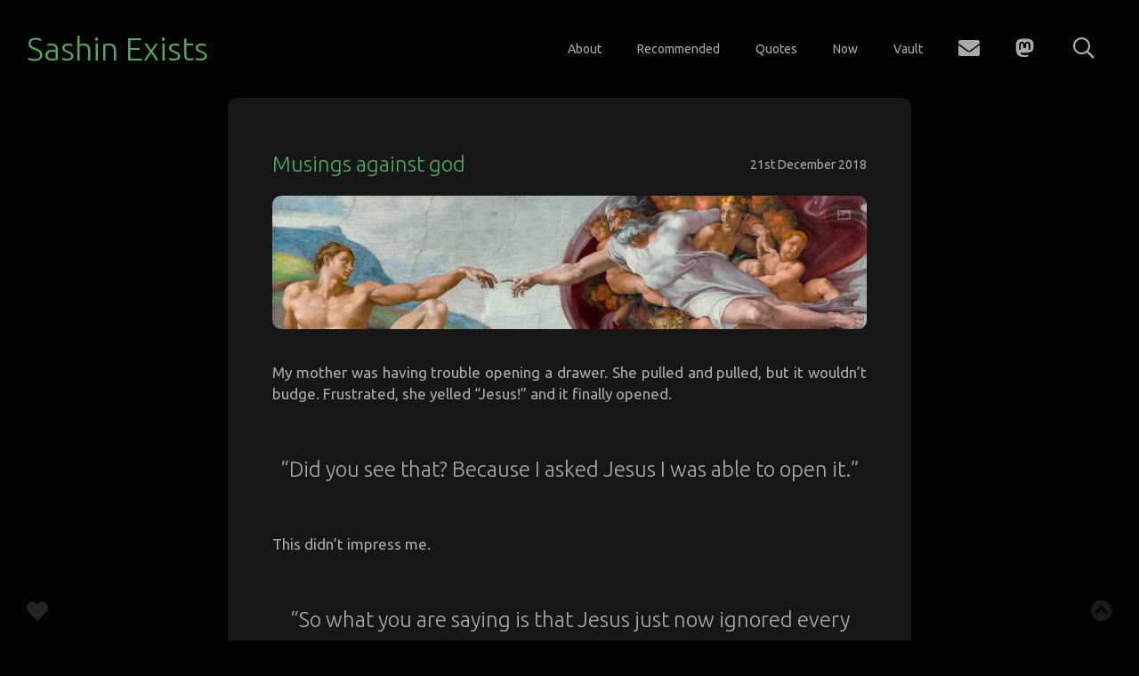

--- FILE ---
content_type: text/html; charset=utf-8
request_url: https://sashinexists.com/article/musings-against-god/
body_size: 13040
content:
<!DOCTYPE html>
<html lang="en">

<head>
    <meta charset="UTF-8">
    <meta name="viewport" content="width=device-width, initial-scale=1.0">
    <meta http-equiv="X-UA-Compatible" content="ie=edge">
    <title>Musings against god</title>
    <script>
    window.keys = {
        production: {
            GhostSearchAPI: '293fa6c3d437a4dc5f24075c41',
            GhostSearchAPI_secondary: 'b62b0f44e5847529355bc1efb1',
            GoogleBooksAPI: 'AIzaSyBnFOxGLue6QpP2yP101sq-yzWcquURuNM'
        },
        development: {
            GhostSearchAPI: '529312ee7ab17f603b4af8e764',
            GhostSearchAPI_secondary: '406111b8dca23e7f1f99744ef4',
            GoogleBooksAPI: 'AIzaSyAaaHTRLnfhQV-XTAzQzJKFD6s2KKUi5NM'
        },
    };

    window.env = window.keys.production;
</script>    <script src="https://kit.fontawesome.com/66d2ee01d0.js" crossorigin="anonymous"></script>
    <script type="text/javascript" src="/assets/js/books.js?v=1516eb5968"></script>
    <link rel="stylesheet" href=/assets/built/style.css?v=1516eb5968 />
    <link rel="icon" href="https://sashinexists.com/content/images/size/w256h256/2018/10/favicon.png" type="image/png">
    <link rel="canonical" href="https://sashinexists.com/article/musings-against-god/">
    <meta name="referrer" content="no-referrer-when-downgrade">
    
    <meta property="og:site_name" content="Sashin Exists">
    <meta property="og:type" content="article">
    <meta property="og:title" content="Musings against god">
    <meta property="og:description" content="My mother was having trouble opening a drawer. She pulled and pulled, but it wouldn’t budge. Frustrated, she yelled “Jesus!” and it finally opened.





“Did you see that? Because I asked Jesus I was able to open it.”



This didn’t impress me.





“So what you are saying is">
    <meta property="og:url" content="https://sashinexists.com/article/musings-against-god/">
    <meta property="og:image" content="https://sashinexists.com/content/images/2020/01/Musings-against-god.jpg">
    <meta property="article:published_time" content="2018-12-21T03:52:41.000Z">
    <meta property="article:modified_time" content="2020-05-01T23:42:05.000Z">
    <meta property="article:tag" content="Article">
    <meta property="article:tag" content="Reason">
    <meta property="article:tag" content="Philosophy">
    <meta property="article:tag" content="Religion">
    <meta property="article:tag" content="Atheism">
    <meta property="article:tag" content="Antitheism">
    <meta property="article:tag" content="Moral Philosophy">
    <meta property="article:tag" content="Sentientism">
    
    <meta name="twitter:card" content="summary_large_image">
    <meta name="twitter:title" content="Musings against god">
    <meta name="twitter:description" content="My mother was having trouble opening a drawer. She pulled and pulled, but it wouldn’t budge. Frustrated, she yelled “Jesus!” and it finally opened.





“Did you see that? Because I asked Jesus I was able to open it.”



This didn’t impress me.





“So what you are saying is">
    <meta name="twitter:url" content="https://sashinexists.com/article/musings-against-god/">
    <meta name="twitter:image" content="https://sashinexists.com/content/images/2020/01/Musings-against-god.jpg">
    <meta name="twitter:label1" content="Written by">
    <meta name="twitter:data1" content="sashin">
    <meta name="twitter:label2" content="Filed under">
    <meta name="twitter:data2" content="Article, Reason, Philosophy, Religion, Atheism, Antitheism, Moral Philosophy, Sentientism">
    <meta property="og:image:width" content="1200">
    <meta property="og:image:height" content="271">
    
    <script type="application/ld+json">
{
    "@context": "https://schema.org",
    "@type": "Article",
    "publisher": {
        "@type": "Organization",
        "name": "Sashin Exists",
        "url": "https://sashinexists.com/",
        "logo": {
            "@type": "ImageObject",
            "url": "https://sashinexists.com/content/images/size/w256h256/2018/10/favicon.png",
            "width": 60,
            "height": 60
        }
    },
    "author": {
        "@type": "Person",
        "name": "sashin",
        "image": {
            "@type": "ImageObject",
            "url": "https://www.gravatar.com/avatar/8826d348a2486d7086d2c52303b060ec?s=250&r=x&d=mp",
            "width": 250,
            "height": 250
        },
        "url": "https://sashinexists.com/author/sashin/",
        "sameAs": []
    },
    "headline": "Musings against god",
    "url": "https://sashinexists.com/article/musings-against-god/",
    "datePublished": "2018-12-21T03:52:41.000Z",
    "dateModified": "2020-05-01T23:42:05.000Z",
    "image": {
        "@type": "ImageObject",
        "url": "https://sashinexists.com/content/images/2020/01/Musings-against-god.jpg",
        "width": 1200,
        "height": 271
    },
    "keywords": "Article, Reason, Philosophy, Religion, Atheism, Antitheism, Moral Philosophy, Sentientism",
    "description": "My mother was having trouble opening a drawer. She pulled and pulled, but it wouldn’t budge. Frustrated, she yelled “Jesus!” and it finally opened.\n\n\n\n\n\n“Did you see that? Because I asked Jesus I was able to open it.”\n\n\n\nThis didn’t impress me.\n\n\n\n\n\n“So what you are saying is that Jesus just now ignored every single person suffering from famine, disease and poverty just to help you open the drawer?”\n\n\n\n\nAn uncle of mine was once very concerned that I wasn’t going to church. He tried to make me s",
    "mainEntityOfPage": "https://sashinexists.com/article/musings-against-god/"
}
    </script>

    <meta name="generator" content="Ghost 6.14">
    <link rel="alternate" type="application/rss+xml" title="Sashin Exists" href="https://sashinexists.com/rss/">
    <script defer src="https://cdn.jsdelivr.net/ghost/portal@~2.56/umd/portal.min.js" data-i18n="true" data-ghost="https://sashinexists.com/" data-key="642bf2bb33aeac114a6bd6e851" data-api="https://sashinexists.com/ghost/api/content/" data-locale="en" crossorigin="anonymous"></script><style id="gh-members-styles">.gh-post-upgrade-cta-content,
.gh-post-upgrade-cta {
    display: flex;
    flex-direction: column;
    align-items: center;
    font-family: -apple-system, BlinkMacSystemFont, 'Segoe UI', Roboto, Oxygen, Ubuntu, Cantarell, 'Open Sans', 'Helvetica Neue', sans-serif;
    text-align: center;
    width: 100%;
    color: #ffffff;
    font-size: 16px;
}

.gh-post-upgrade-cta-content {
    border-radius: 8px;
    padding: 40px 4vw;
}

.gh-post-upgrade-cta h2 {
    color: #ffffff;
    font-size: 28px;
    letter-spacing: -0.2px;
    margin: 0;
    padding: 0;
}

.gh-post-upgrade-cta p {
    margin: 20px 0 0;
    padding: 0;
}

.gh-post-upgrade-cta small {
    font-size: 16px;
    letter-spacing: -0.2px;
}

.gh-post-upgrade-cta a {
    color: #ffffff;
    cursor: pointer;
    font-weight: 500;
    box-shadow: none;
    text-decoration: underline;
}

.gh-post-upgrade-cta a:hover {
    color: #ffffff;
    opacity: 0.8;
    box-shadow: none;
    text-decoration: underline;
}

.gh-post-upgrade-cta a.gh-btn {
    display: block;
    background: #ffffff;
    text-decoration: none;
    margin: 28px 0 0;
    padding: 8px 18px;
    border-radius: 4px;
    font-size: 16px;
    font-weight: 600;
}

.gh-post-upgrade-cta a.gh-btn:hover {
    opacity: 0.92;
}</style>
    <script defer src="https://cdn.jsdelivr.net/ghost/sodo-search@~1.8/umd/sodo-search.min.js" data-key="642bf2bb33aeac114a6bd6e851" data-styles="https://cdn.jsdelivr.net/ghost/sodo-search@~1.8/umd/main.css" data-sodo-search="https://sashinexists.com/" data-locale="en" crossorigin="anonymous"></script>
    
    <link href="https://sashinexists.com/webmentions/receive/" rel="webmention">
    <script defer src="/public/cards.min.js?v=1516eb5968"></script>
    <link rel="stylesheet" type="text/css" href="/public/cards.min.css?v=1516eb5968">
    <script defer src="/public/member-attribution.min.js?v=1516eb5968"></script><style>:root {--ghost-accent-color: #52aa5e;}</style>
    <meta name="flattr:id" content="zlkerw">
</head>

<body>
    
<script type="text/javascript" defer src="https://donorbox.org/install-popup-button.js"></script>
<script>window.DonorBox = { widgetLinkClassName: 'custom-dbox-popup' }</script>
<header class="main-site-header">
    <h1 class="main-title"><a title="We can work towards alleviating the suffering of all, and we can have fun along the way. I write to debug our culture and improve our state of affairs." href="/">Sashin Exists</a></h1>
    <h1 class="main-title-device"><a title="We can work towards alleviating the suffering of all, and we can have fun along the way. I write to debug our culture and improve our state of affairs." href="/">S</a></h1>
    <nav class="main-navigation">
        <ul class="nav-list js-nav-hide">
            <ul class="nav-list desktop-only">
                <ul class="nav">
    <li class="nav-about"><a href="https://sashinexists.com/about/">About</a></li>
    <li class="nav-recommended"><a href="https://sashinexists.com/recommended/">Recommended</a></li>
    <li class="nav-quotes"><a href="https://sashinexists.com/quotes/">Quotes</a></li>
    <li class="nav-now"><a href="https://sashinexists.com/now/">Now</a></li>
    <li class="nav-vault"><a href="https://sashinexists.com/vault/">Vault</a></li>
</ul>

                <li class="nav-list-item"><a class="nav-link subscribe-button" title="Subscribe" href="/subscribe"><i class="nav-icon fa fa-envelope"></i></a></li>

            </ul>
            <li class="nav-list-item menu-button js-menu-button"><a class="nav-link"><i class="nav-icon far fa-bars"></i></a></li>
        </ul>
        <ul>
            <li class="nav-list-item"><a class="nav-link" title="Mastodon" href="https://veganism.social/@sashin"><i class="nav-icon nav-icon fab fa-mastodon"></i></a></li>
            <li class="nav-list-item"><a class="nav-link" data-ghost-search title="Search"><i class="search-icon nav-icon far fa-search"></i></a></li>
        </ul>
    </nav>
</header>

<section id="search-results" class="results-field"></section>

<nav class="hide js-device-nav device-nav">
    <ul class="nav">
    <li class="nav-about"><a href="https://sashinexists.com/about/">About</a></li>
    <li class="nav-recommended"><a href="https://sashinexists.com/recommended/">Recommended</a></li>
    <li class="nav-quotes"><a href="https://sashinexists.com/quotes/">Quotes</a></li>
    <li class="nav-now"><a href="https://sashinexists.com/now/">Now</a></li>
    <li class="nav-vault"><a href="https://sashinexists.com/vault/">Vault</a></li>
</ul>

    <ul class="device-social-buttons">
        <li class="nav-list-item"><a class="nav-link device-nav-link" title="Subscribe" href="/subscribe"><i class="support-icon nav-icon fa fa-envelope"></i></a></li>
        <li class="nav-list-item"><a class="nav-link device-nav-link" title="Mastodon" href="https://veganism.social/@sashin"><i class="nav-icon nav-icon fab fa-mastodon"></i></a></li>
        <li class="nav-list-item"><a class="nav-link device-nav-link" title="Thank you" href="/support"><i class="support-icon nav-icon fas fa-heart"></i></a></li>
    </ul>
</nav>
<main>
    <article class="post-full post tag-article tag-reason tag-philosophy tag-religion tag-atheism tag-antitheism tag-moral-philosophy tag-sentientism tag-hash-img-artist-https-en-wikipedia-org-wiki-michelangelo tag-hash-img-source-https-en-wikipedia-org-wiki-the_creation_of_adam-media-file-michelangelo_-_creation_of_adam_-cropped-jpg tag-hash-import-2024-07-27-04-53 ">

    <header class="post-full-header">
        <h1 class="post-full-title"><a href=/article/musings-against-god/>Musings against god</a></h1>
        <section class="post-full-meta">
            <time class="post-full-meta-date"
                datetime="2018-12-21">21st December 2018</time>
        </section>
    </header>

    <figure class="post-full-image" style="background-image: url(https://sashinexists.com/content/images/2020/01/Musings-against-god.jpg)">
        <button class="image-details"><span>Image Details</span><i class="fas fa-image"></i></button>
    </figure>

    <div class="popup hide">

        <div class="image-details-box">
            <h3>Image Details</h3>
            <figure class="post-full-image" style="background-image: url(https://sashinexists.com/content/images/2020/01/Musings-against-god.jpg)">
            </figure>
            <div class="buttons-box-inline">
                <a target="_blank" id="#img-artist-https://en.wikipedia.org/wiki/Michelangelo"
                    href="" class="artist-btn button-special return-home">
                    <span>
                        <h3>Artist</h3>
                    </span>
                    <i class="fas fa-paint-brush"></i>
                </a>
                <a target="_blank" id="#img-source-https://en.wikipedia.org/wiki/The_Creation_of_Adam#/media/File:Michelangelo_-_Creation_of_Adam_(cropped).jpg"
                    href="" class="image-source-btn button-special">
                    <span>
                        <h3>Image Source</h3>
                    </span>
                    <i class="fas fa-image"></i>
                </a>
            </div>
        </div>
        <button class="close-button">
            <i class="fas fa-window-close"></i>
        </button>
    </div>

    <div class="screen hide">

    </div>

    <section class="post-full-content">
        <div class="post-content">
            <!--kg-card-begin: markdown--><p>My mother was having trouble opening a drawer. She pulled and pulled, but it wouldn’t budge. Frustrated, she yelled “Jesus!” and it finally opened.</p>
<blockquote>
<p>“Did you see that? Because I asked Jesus I was able to open it.”</p>
</blockquote>
<p>This didn’t impress me.</p>
<blockquote>
<p>“So what you are saying is that Jesus just now ignored every single person suffering from famine, disease and poverty just to help you open the drawer?”</p>
</blockquote>
<hr>
<p>An uncle of mine was once very concerned that I wasn’t going to church. He tried to make me see the light.</p>
<ul>
<li>
<p>“Why is it that we drive on the left side of the road?”*</p>
</li>
<li>
<p>“Because otherwise, we would crash into other cars”*</p>
</li>
<li>
<p>“But what if there were no cars, and therefore no chance of crashing?”*</p>
</li>
<li>
<p>“Well I still wouldn’t because I wouldn’t want to break the law and risk getting caught.”*</p>
</li>
</ul>
<p>He believed he was communicating something rather profound. A logical proof that I had to go to church. I don’t think he was aware that I didn’t accept the premise – that there were omniscient police in the sky – to begin with.</p>
<hr>
<p>Blaise Pascal once said that believing in a god is the most reasonable choice. This argument – known as Pascal’s wager – goes something like this.</p>
<p>If god isn’t real, the believer loses little, and the unbeliever gains little. If god is real, the believer will gain eternal paradise, and the unbeliever will suffer eternal damnation.</p>
<p>This is not an argument for the existence of god as Voltaire points out.</p>
<blockquote>
<p>“The interest I have to believe a thing is no proof that such a thing exists.”</p>
</blockquote>
<p>Beliefs are a representation of reality<sup class="footnote-ref"><a href="#fn1" id="fnref1">[1]</a></sup>. To believe is to think something is actually the case. You can’t justify the existence of a god by talking about the supposed benefits of believing in one.</p>
<p>And which god exactly is this wager supposed to defend? If I were to invent a god that provided greater rewards and worse punishments than any other, Pascal’s wager would dictate you believe in it.</p>
<hr>
<p>Some people say that when you look at the complexity and beauty of this world and its forms, you have to conclude that it was created by an intelligent being. They call this the teleological argument.</p>
<p>They will point out the elegance of the deer and how their legs are well made –  long and thin enough to run quickly, yet not spindly enough to be fragile – perfect for fleeing from predators.</p>
<p>Or fast, muscular tiger barely sharp fangs and extended claws – as if it were designed for the sole purpose of hunting down its dinner.</p>
<p>But there is an essential flaw to their line of thinking.</p>
<p>Why would a creator so carefully fine-tune a creature like a deer to escape predation, only to also design the tiger to catch it? As William Blake puts it in his poem “The Tiger”:</p>
<blockquote>
<p>“Did he who made the Lamb make thee?”</p>
</blockquote>
<p>Creationism fails to explain these conflicting forces found in nature, but evolution succeeds. Slower and more fragile deer were more likely to die out. Weak tigers were less likely to devour their next meal. Generation after generation only the fittest of these species would pass on their genes, resulting in specimens ever better equipped for survival.</p>
<p>This explanation is more elegant and powerful than “God made them that way”.</p>
<hr>
<p>It is often said that “something cannot come from nothing”, that since the universe exists, it must have been created by an all-powerful being. This is an entirely made up, fabricated rule yet is seen as an argument for the existence of a god.</p>
<p>If god created everything else, what created god?</p>
<p>Carl Sagan answered this succinctly.</p>
<blockquote>
<p>“If you decide that this is an unanswerable question, why not save a step and conclude that how to universe came into existence is an unanswerable question?</p>
<p>If you decide that god has always existed, why not save a step and conclude that the universe has always existed?”</p>
</blockquote>
<p>We may not know how the universe came into being, but this doesn’t give us the grounds to assert the existence of a creator.</p>
<hr>
<p>Imagine the following experiment.</p>
<p>We take a look at all terminally-ill hospital patients and compare the death rates of those who believe in the God of Abraham, those who believe in other gods and those who don’t believe at all. If prayer worked, we should expect believers to have a measurably higher chance of survival.</p>
<blockquote>
<p>If prayer did anything, its effects should leave a footprint on this world.</p>
</blockquote>
<p>In fact if an omniscient being really were answering the grievances of those that believed in him, the efficacy of prayer should exceed that of even going to the hospital.</p>
<p>Why isn’t this the case?</p>
<p>And why is it that when we hear a story about a so-called miracle occurring, it is always unimpressive? <em>Cancer dies out on its own all the time, as with a slew of many other diseases.</em></p>
<p>If prayer worked, you know what we should see?</p>
<p><a href="https://whywontgodhealamputees.com/?ref=sashinexists.com">Amputees being healed</a>. There should be recorded medical cases of people growing back entire limbs.</p>
<p>If an omnipotent being really were answering prayers, this would be trivial for him.</p>
<hr>
<p>I was once invited to attend a discussion about “spiritual health” with a group of members of the Bahá’í faith. Curious, I went along wondering what people would have to say. The topic turned to prayer.</p>
<p>One person told us about a friend of theirs going to apply for a job. Eager to help out, they formed a prayer circle for his success. He didn’t get the job.</p>
<p>Apparently, this wasn’t evidence that prayer may not work.</p>
<p>A few months later, that friend had finally landed a job.</p>
<p><em>Hallelujah, their prayers were answered! God really does work in mysterious ways.</em></p>
<p>I wonder what took that omnipotent being so long.</p>
<hr>
<p>Many Christians live their lives more-or-less certain that a man that lived two thousand years ago was born of a virgin. How they have come to this conclusion is beyond me. David Hume addressed this appropriately.</p>
<blockquote>
<p>Which is more likely; that the whole natural order is suspended or that a Jewish minx should tell a lie?<sup class="footnote-ref"><a href="#fn2" id="fnref2">[2]</a></sup></p>
</blockquote>
<hr>
<p>An aunt of mine once pointed to the process of how a seed grows into a tree.</p>
<blockquote>
<p>“There has to be a mysterious power behind it all.”</p>
</blockquote>
<p>Apparently she wasn’t familiar with our understanding of biology.</p>
<p>We know very well how trees grow, and even if we didn’t it wouldn’t be grounds to assert the existence of a god.</p>
<p>It would be an argument from ignorance – just because I cannot explain something, does not give you license to assert any explanation at all.</p>
<hr>
<p>Multiple religions assert that there is a god that is all-good, all-powerful and all-knowing. This simply cannot be.</p>
<p>How could you square the vast amount of suffering in the past and present with an entirely benevolent god that could have prevented it?</p>
<p>The Greek philosopher Epicurus<sup class="footnote-ref"><a href="#fn3" id="fnref3">[3]</a></sup> described this very problem.</p>
<blockquote>
<p>“Is god willing to prevent evil, but not able?<br>
Then he is not omnipotent.</p>
<p>Is he able, but not willing?<br>
Then he is malevolent.</p>
<p>Is he both able and willing?<br>
Then whence cometh evil?</p>
<p>Is he neither able nor willing?<br>
Then why call him god?”</p>
</blockquote>
<p>Some may think there’s a flaw here. They will say things like:</p>
<blockquote>
<p>“You can’t judge god by human standards.”</p>
</blockquote>
<p>Then how could you establish him as good?</p>
<hr>
<p>A common answer to the problem of evil is that god gave us free will. The reason bad things happen is because god gave us the freedom to do bad things.</p>
<p>That doesn’t explain the tsunami that comes crashing down killing in the thousands. Do the waves have free will? And when the murderer strikes, what about the free will of his victim? Were they able to choose not to die?</p>
<p>In any case they say god can do anything. This would mean he must transcend logic. Surely he should be able to create a world without evil and suffering and yet still preserve free will.</p>
<p>If he can’t do that, then it seems god isn’t all-powerful after all.</p>
<hr>
<p>A cousin of mine once told me that the proof of god’s existence lies in the fact that miracles have taken place that science cannot fathom. I asked him to give me an example, and he told me about the miracle of Lanciano.</p>
<p>The story goes that a certain monk had doubts as to whether the presence of Jesus Christ truly existed in the Eucharist. One day at mass when he said the words of consecration, the bread and wine used in the ceremony transformed into actual flesh and blood. It is the official stance of the Catholic Church that this was an authentic miracle.</p>
<p>The samples from this event have apparently been preserved up until the present day.</p>
<p>My cousin made a few bold assertions about this event, namely:</p>
<ul>
<li>That the blood was analysed and found to be type AB, apparently the known blood type of Jesus Christ</li>
<li>That it has remained fresh throughout the years and has never decayed</li>
<li>Similar miracles have been happening all over the world throughout history</li>
<li>In each of these miracles which occurred in different places, samples of blood were analysed and the DNA from them all matched</li>
<li>Countless scientists have verified these findings and haven’t been able to explain them</li>
</ul>
<p>I told him that what he was saying was intriguing and that this would be very interesting if we could:</p>
<ol>
<li>Date the samples to verify they are as old as the purported miracles and that they indeed came from events in different periods of history</li>
<li>Know that the DNA from these samples coming from different places and times were actually identical</li>
</ol>
<p>Unfortunately for him, there were no reputable sources to match these claims.</p>
<p>In fact, even the <a href="https://www.wikiwand.com/en/Miracle_of_Lanciano?ref=sashinexists.com">Wikipedia page</a> for this miracle contradicts what he said. There was no mention of any other similar miracles, of any DNA testing done and that this sample was only verified by two scientists.</p>
<p>To reuse Hume’s line of thinking:</p>
<blockquote>
<p>What is more likely; that the very laws of nature have been suspended or that two scientists are wrong?</p>
</blockquote>
<p>The specimens found in Lanciano still exist to this day, waiting to be analysed. Very strong claims have been made about them, which should be trivial to verify.</p>
<p>There are undoubtedly countless Christians in the world yearning for vindication. Why haven’t they jumped on this evidence? What is stopping them from proving once-and-for-all that they have the one true faith?</p>
<hr>
<p>When pointing to the lack of evidence behind a god, many believers claim that it is a test of faith. This idea is extraordinary.</p>
<p><em>An omniscient being that everything the way it is, needs to test us.</em></p>
<p>How bizarre is this circumstance? God could simply cut the middle man of the test and send people straight to heaven or to hell – or better yet – not create people bound to sin in the first place.</p>
<p>Otherwise, it is just as the Elizabethan poet Fulke Greville describes.</p>
<blockquote>
<p>“Oh, wearisome condition of humanity,<br>
Born under one law, to another bound;<br>
Vainly begot, and yet forbidden vanity,<br>
Created sick, commanded to be sound.”</p>
</blockquote>
<hr>
<p>A standard critique of atheists is that they are fundamentally closed-minded. Theists may be closed-minded in that they are not open to the possibility that perhaps there simply isn’t a god, but atheists are just as bad if not worse because they are closed to the possibility that there is.</p>
<p>This is just not the case. Most atheists would not claim that they know beyond a shadow of a doubt that there is no god, yet many theists devote their lives to these invisible entities.</p>
<p>Atheists simply claim that there isn’t enough evidence to establish the existence of a deity, while the typical Christian claims <em>they are in a personal relationship with one</em>. Many even believe that those that don’t share this view will burn in hellfire for an eternity.</p>
<p>Why are they not charged of arrogance or narrow-mindedness?</p>
<p>Is the typical atheist a more severe offender? I hope you can see the <a href="https://www.youtube.com/watch?v=tpz8PMcRJSY&ref=sashinexists.com">double standard</a>.</p>
<p>The icing on the cake here is that even if an atheist was certain in the non-existence of a creator, they are still more open than the average religious individual.</p>
<p>If you reject that the universe was created by a god, you are still open to any other explanation. If you are certain that the universe was created by a god according to the specifics of a particular religion, you reject every other explanation.</p>
<p>The certain atheist has cut out one possibility - that god created the universe. The monotheist has cut out every single possibility except that <em>their</em> god has created the universe.</p>
<p>It seems that even a gnostic atheist<sup class="footnote-ref"><a href="#fn4" id="fnref4">[4]</a></sup> – that is, an atheist that claims certainty – is more open than the typical theist.</p>
<hr>
<p>If we don’t believe in god, where do we get our morals from?<sup class="footnote-ref"><a href="#fn5" id="fnref5">[5]</a></sup></p>
<p>It’s strange how common a question this is. I have heard conservative commentators confidently claim that if it weren’t for their faith, they would be happy getting into all sorts of mischief.</p>
<p>Is fear of hell and a desire to live in heaven really what you need to simply be kind to your fellow human?</p>
<p>Wouldn’t it be better if we did right by one another because we actually cared for each other’s well-being?</p>
<p>People often talk about Christianity as spreading a message of hope, while non-believers supposedly lack. Under closer inspection, it seems like it’s the opposite. Christians often say that we need religious faith, beliefs in a heaven and a hell for us to do good.</p>
<p>They believe we need <em>omniscient police in the sky</em>.</p>
<p>Underlying the hopeful archetype of the typical Christian is the idea that people cannot be kind to one another on their own. That the only way we can do so is if we live in perpetual fear of an all-powerful god. * Isn’t this the ultimate in cynicism?*</p>
<p>Is it really easier to believe that the entire universe was created for us to have a relationship with its creator, than to accept that people can be kind to one another?</p>
<p>So where do we get our morals from? Where we always have. From a concern for our fellow beings. This is the basis for the philosophy known as <em>humanism</em>.</p>
<a class="dictionary-definition" href="https://en.oxforddictionaries.com/definition/humanism?ref=sashinexists.com">
    <dl>
        <dt><span>Humanism</span><i class="fas fa-book"></i></dt>
        <dd>A rationalist outlook or system of thought attaching prime importance to human rather than divine or supernatural matters.</dd>
    </dl>
</a>
<p>Humanism is the goal of maximising our flourishing — whatever that may entail. There’s simply no need for any beliefs in a deity to get started on this project. Generally, if multiple people work towards a common goal, they will achieve more than if everyone works only towards their sole benefit.</p>
<p>We don’t need to be pushed and pulled by carrots and sticks<sup class="footnote-ref"><a href="#fn6" id="fnref6">[6]</a></sup>. It is already in our interests to live in a society where we treat each other well.</p>
<p>As the excellent <a href="https://sashinexists.com/tag/steven-pinker">Steven Pinker</a> puts it:</p>
<blockquote>
<p>“A humanistic morality rests on the universal bedrock of reason and human interests: it’s an inescapable feature of the human condition that we’re all better off if we help each other and refrain from hurting each other.”</p>
</blockquote>
<p>Humanism offers a much more positive way of living together, grounded in our reason and sympathy rather than our fears and superstitions.</p>
<p>Yet, I think I want a little more. Enter <em>sentientism</em><sup class="footnote-ref"><a href="#fn7" id="fnref7">[7]</a></sup>.</p>
<p>Sentientism is exactly like humanism except for one crucial difference. It is concerned with the welfare of all sentient beings, not just humans. That in fact, we should act in the concerns and interest of all creatures that have the capacity for happiness and suffering, not only those that look like us.</p>
<p>This is a much better basis for morality than most of our ancient scriptures.</p>
<hr>
<p>Why have I written all this?</p>
<p>Billions in this world seem to honestly believe that we are living under the rule of an imaginary god.</p>
<p>Yet no matter how hard we look for evidence for such an entity, we don’t seem to find it.</p>
<p>A person’s religious beliefs often determine what they are willing to live and even die for. How perverse would it be if it all amounted to mind games that people played with each other and themselves? <em>Who is there to pray to?</em></p>
<p>Many non-believers don’t give much thought to their religious brethren and often fail to connect with how divorced their brothers and sisters can be from reality. They often imagine that people are somehow capable of separating their most cherished beliefs from the rest of their lives as if they were an afterthought.</p>
<p>Could you imagine living in a world in which most people proudly proclaimed to believe in the gods of the ancient Greeks?</p>
<blockquote>
<p>“In Zeus we trust”</p>
</blockquote>
<p>I’m not sure printing this on banknotes should instil confidence in the stability of one’s economy.</p>
<p>Is it honestly okay that many of our political, economic and business leaders claim to believe in what should be unbelievable?</p>
<p>What bothers me as much though, is that in this day and age it that many otherwise intelligent people seem to insist that these beliefs should be free from critique.</p>
<p>If we demand that our leaders believe the entire universe was created just for us, should we be surprised when they boldly declare that <em>climate change is a Chinese hoax</em>?</p>
<p>If a world leader was on record for believing that the moon was made from cheese, would you feel comfortable having them managing a nation’s resources? Is it even tempting to imagine this won’t affect their decision-making process? Why even take such a risk?</p>
<p>Have you considered that the belief in life after death has enabled us to treat human lives with disregard when sending them to war? <em>It must be reassuring to know that all the fallen soldiers now dwell in paradise.</em></p>
<p>What if the idea of an eternal paradise beyond this world, has left us less concerned with this one? So what if our planet grows warmer by the year? <em>After all, this is just a pit stop.</em></p>
<p>An aunt of mine once commented that there was no need to refrain from eating meat since <em>we have souls and animals do not</em>. I wonder if this belief — shared by many of the religious in the world — has enabled us to let farm animals to live in conditions comparable to the Christian hell?</p>
<p>Do you really think that the level of discrimination we still have in society has nothing to do with the private religious convictions of our neighbours?</p>
<p>I have made the case once before that <a href="https://sashinexists.com/article/truths-about-beliefs">beliefs affect behaviour</a>. How strange would it be if people’s most cherished beliefs failed to move them in any way?</p>
<p>The Roman Emperor Caligula was as driven as anyone by his view of the world. It is believed grew ambitious enough to challenge Neptune – the god of the ocean – himself. He apparently ordered his legion of troops to enter the waters and wage war with the sea itself.</p>
<p>I wonder if the way we run this world is more like Caligula’s campaign than we would care to admit.</p>
<ol>
<li>Many of us seem to believe in a god that created everything</li>
<li>The reasons people give for this belief cannot withstand scrutiny</li>
<li>These beliefs influence how they behave in the world and ultimately impact themselves, those around them and the rest of society</li>
</ol>
<p>Can you see the problem?</p>
<hr class="footnotes-sep">
<section class="footnotes">
<ol class="footnotes-list">
<li id="fn1" class="footnote-item"><p>Would you believe that I’ve written a whole other <a href="https://sashinexists.com/article/truths-about-beliefs">piece on beliefs</a>? <a href="#fnref1" class="footnote-backref">↩︎</a></p>
</li>
<li id="fn2" class="footnote-item"><p>I first heard this quote mentioned by the great <a href="https://sashinexists.com/tag/christopher-hitchens">Christopher Hitchens</a>. This is a <a href="https://www.youtube.com/watch?v=iR0GyYaeI-k&t=302s&ref=sashinexists.com">tribute to him</a> I think you should watch. <a href="#fnref2" class="footnote-backref">↩︎</a></p>
</li>
<li id="fn3" class="footnote-item"><p>Expect an article on him here in the future. <a href="#fnref3" class="footnote-backref">↩︎</a></p>
</li>
<li id="fn4" class="footnote-item"><p>No one I know of claims to be a gnostic atheist. I like to call them <em>straw atheists</em>. <a href="#fnref4" class="footnote-backref">↩︎</a></p>
</li>
<li id="fn5" class="footnote-item"><p>I have already <a href="https://sashinexists.com/article/what-is-morality/">made the case</a> that morality is in fact, a natural phenomenon. If it exists in nature, then how could it be contingent on the belief in a god? <a href="#fnref5" class="footnote-backref">↩︎</a></p>
</li>
<li id="fn6" class="footnote-item"><p>What are heaven and hell but the ultimate carrot and stick? <a href="#fnref6" class="footnote-backref">↩︎</a></p>
</li>
<li id="fn7" class="footnote-item"><p>For more on this, see this <a href="https://areomagazine.com/2018/10/07/humanism-needs-an-upgrade-the-philosophy-that-could-save-the-world/?ref=sashinexists.com">article</a> in <a href="https://areomagazine.com/?ref=sashinexists.com">Areo magazine</a>. <a href="#fnref7" class="footnote-backref">↩︎</a></p>
</li>
</ol>
</section>
<!--kg-card-end: markdown-->
        </div>
    </section>
    <div class="buttons-box-inline">
        <a href="/" class="button-special return-home">
            <span>
                <h3>Return home</h3>
            </span>
            <i class="fas fa-home"></i>
        </a>
        <a href="https://donorbox.org/sashinexists" class="custom-dbox-popup button-special leave-a-tip">
            <span>
                <h3>Leave a tip</h3>
            </span>
            <i class="fas fa-coins"></i>
        </a>
    </div>

</article>

<script>
    console.log("hello");
</script>

<script type="text/javascript" src="/assets/js/image-details.js?v=1516eb5968"></script>

<button class="comments-open">
    <span>
        <h3>View Discussion</h3>
    </span>
    <i class="fas fa-comment"></i>
</button>


<section class="comments-full hide">
    <header class="comments-full-header">
        <h1 class="comments-full-title">Discussion</h1>
        <i class="fas fa-comment comment-icon"></i>
    </header>
    <section class="comments-full-content">
        <div id="commento"></div>
        <script defer src="https://cdn.commento.io/js/commento.js" data-no-fonts="true">
        </script>
    </section>
</section>

<button class="comments-close hide">
    <span>
        <h3>Hide Discussion</h3>
    </span>
    <i class="fas fa-comment-slash"></i>
</button>

<script>
    const SHOW_COMMENTS = document.querySelector(".comments-open");
    const HIDE_COMMENTS = document.querySelector(".comments-close");
    const COMMENTS = document.querySelector(".comments-full");
    SHOW_COMMENTS.addEventListener("click", showComments);
    HIDE_COMMENTS.addEventListener("click", hideComments);
    function showComments() {
        SHOW_COMMENTS.classList.add("hide");
        COMMENTS.classList.remove("hide");
        HIDE_COMMENTS.classList.remove("hide");
    }
    function hideComments() {
        SHOW_COMMENTS.classList.remove("hide");
        COMMENTS.classList.add("hide");
        HIDE_COMMENTS.classList.add("hide");
    }
</script>
<script>
    const content = document.querySelector('.post-content');
    const contentHtml = content.innerHTML;

    const encodedParams = new URLSearchParams();
encodedParams.append("content", contentHtml);
encodedParams.append("response_type", "html");
encodedParams.append("request_type", "html");
encodedParams.append("fixation", "1");
encodedParams.append("saccade", "10");

const options = {
	method: 'POST',
	headers: {
		'content-type': 'application/x-www-form-urlencoded',
		'X-RapidAPI-Host': 'bionic-reading1.p.rapidapi.com',
		'X-RapidAPI-Key': 'd1795c878amshbc67376c3b85440p19e637jsn655791379911'
	},
	body: encodedParams
};

let parsed = fetch('https://bionic-reading1.p.rapidapi.com/convert', options)
	.then(response => response.json())
	.then(response => console.log(response))
	.catch(err => console.error(err));

    console.log(parsed);
</script>
</main>
    <ul class="support-button nav-list desktop-only">
        <li class="nav-list-item"><a class="nav-link" title="Thank you" href="/support"><i
                    class="support-icon nav-icon fas fa-heart"></i></a></li>
    </ul>
    <ul class="back-to-top-button nav-list">
        <li class="nav-list-item"><a class="nav-link" title="Back to top"><i
                    class="back-to-top-icon nav-icon fas fa-chevron-circle-up"></i></i></a></li>
    </ul>
    <script src="https://cdn.jsdelivr.net/npm/searchinghost@1.6.2/dist/searchinghost.min.js"></script>
    <script type="text/javascript" src="/assets/js/script.js?v=1516eb5968"></script>
    <script src="https://ghostboard.io/t/5c4641db5ca396779cfe002a.js" type="text/javascript" async></script>
<a rel="me" href="https://veganism.social/@sashin"></a>
</body>

</html>

--- FILE ---
content_type: application/javascript; charset=UTF-8
request_url: https://sashinexists.com/assets/js/books.js?v=1516eb5968
body_size: 1099
content:
const BOOKS_ISBN = [];
const BOOKS_DATA = [];

const API_KEY = window.env.GoogleBooksAPI; // should be in the document

const GET_BOOKS = async (startFrom) => {
    return fetch(`https://www.googleapis.com/books/v1/users/113934123220440811674/bookshelves/0/volumes?&key=${API_KEY}&fields=items(volumeInfo,%20searchInfo)&startIndex=${startFrom}&maxResults=40`)
        .then(response => response.json())
        .then(parsed => parsed.items);
}

const GET_VOLUME_COUNT = async () => {
    return fetch(`https://www.googleapis.com/books/v1/users/113934123220440811674/bookshelves/0?&key=${API_KEY}&fields=volumeCount`)
        .then(response => response.json())
        .then(parsed => parsed.volumeCount);
}

async function getAllBooks() {
    const BOOKS_1 = await GET_BOOKS(0);
    const BOOKS_2 = await GET_BOOKS(40);
    const BOOKS_3 = await GET_BOOKS(80);
    return BOOKS_1.concat(BOOKS_2).concat(BOOKS_3);
}

async function initBooks() {
    if (!sessionStorage.books) {
        const VOLUME_COUNT = await GET_VOLUME_COUNT();
        const LOCAL_BOOKS = localStorage.books ? JSON.parse(localStorage.books) : [];
        if (LOCAL_BOOKS.length !== VOLUME_COUNT) {
            console.log("The books list has updated since last caching, fetching new book data.");
            const BOOKS = await getAllBooks();
            sessionStorage.books = JSON.stringify(BOOKS);
            localStorage.books = sessionStorage.books;
        }
    }
    return sessionStorage.books;
}


const BOOK_SEARCH_TEMPLATE = (book) => `
    <section class="book-search-display">
        <img class="book-cover book-search-cover" src="${convertURLToHTTPS(book.volumeInfo.imageLinks.thumbnail)}"/>
        <div class="book-information">
            <h3 class="book-search-title">${book.volumeInfo.title}</h3>
            <h4 class="book-author">${book.volumeInfo.authors ? book.volumeInfo.authors[0] : ""}</h4>
            <p class="book-snippet">${book.volumeInfo.description ? book.volumeInfo.description : "This book has no description."}</p>
        </div>
    </section>
`;

const BOOK_INFO_TEMPLATE = (book) => `
    <a href="${book.volumeInfo.previewLink}" class="book">
        <img class="book-cover" height="180px" width="200px" src="${convertURLToHTTPS(book.volumeInfo.imageLinks.thumbnail)}"/>
        <div class="book-information">
            <h3 class="book-title">${book.volumeInfo.title}</h3>
            <h4 class="book-author">${book.volumeInfo.authors ? book.volumeInfo.authors[0] : ""}</h4>
            <p class="book-snippet">${book.volumeInfo.description ? book.volumeInfo.description : "This book has no description."}</p>
            <button class="book-google-info"><span>More Info</span><i class="fab fa-google"></i></button>
        </div>
    </a>
`;

const BOOK_LIST_ITEM_TEMPLATE = (book) => `
        <img class="book-cover" height="180px" width="200px" src="${convertURLToHTTPS(book.volumeInfo.imageLinks.thumbnail)}"/>
        <div class="book-information">
            <h3 class="book-title">${book.volumeInfo.title}</h3>
            <h4 class="book-author">${book.volumeInfo.authors ? book.volumeInfo.authors[0] : ""}</h4>
            <p class="book-snippet">${book.volumeInfo.description ? book.volumeInfo.description : "This book has no description."}</p>
        </div>
`;

const RENDER_BOOK = () => {
    renderBooks(BOOK_INFO_TEMPLATE);
}

const RENDER_BUTTONS = () => {
    const BUY_BOOK = document.querySelector(".buy-book-amazon");
    BUY_BOOK.setAttribute("href", `https://amzn.to/${BUY_BOOK.id.slice(6)}`);

    const ABOUT_AUTHOR = document.querySelector(".about-author");
    ABOUT_AUTHOR.setAttribute("href", `/tag/${ABOUT_AUTHOR.id.toLowerCase().split(" ").join("-")}`);
}

const RENDER_SEARCH = () => {
    renderBooks(BOOK_SEARCH_TEMPLATE);
}

const RENDER_BOOKLIST = () => {
    renderBooks(BOOK_LIST_ITEM_TEMPLATE);
}

async function renderBooks(template) {
    await initBooks();
    const BOOKS = JSON.parse(localStorage.books);
    const ISBN_LIST = [].slice.call(document.querySelectorAll(".book")).map(node => node.id.slice(6));
    displayBooks(getBooksByISBNList(BOOKS, ISBN_LIST), template);
}

function getBooksByISBNList(books, isbnList) {
    return isbnList.map(isbn => getBookByISBN(books, isbn));
}


function getBookByISBN(books, isbn) {
    return books.find(book => book.volumeInfo.industryIdentifiers.find(id => id.type === "ISBN_13").identifier === isbn);
}

function displayBooks(books, template) {
    books.forEach(book => displayBook(book, template));
}

function displayBook(book, template) {
    const BOOK_ID = book.volumeInfo.industryIdentifiers.find(id => id.type === "ISBN_13").identifier;
    document.getElementById("#ISBN-" + BOOK_ID).innerHTML = template(book);
}

function convertURLToHTTPS(url) {
    return url.slice(0, 4) + "s" + url.slice(4);
}

--- FILE ---
content_type: application/javascript; charset=UTF-8
request_url: https://sashinexists.com/assets/js/script.js?v=1516eb5968
body_size: 3528
content:

const DEVICE_MENU = document.querySelector(".js-device-nav");

let deviceMenuActive = false;

function openDeviceMenu() {
    DEVICE_MENU.classList.remove("hide");
    MAIN.classList.add("hide");
    deviceMenuActive = true;
}

function closeDeviceMenu() {
    DEVICE_MENU.classList.add("hide");
    MAIN.classList.remove("hide");
    deviceMenuActive = false;
}
function toggleDeviceMenu() {
    if (!deviceMenuActive) {
        openDeviceMenu();
    } else {
        closeDeviceMenu();
    }
}
// const SEARCH_API_KEY = window.env.GhostSearchAPI; // should be in document for production, on your local ghost install for development
// const SEARCH_API_KEY_QUOTES = window.env.GhostSearchAPI_secondary; // should be in document for production, on your local ghost install for development
// const SEARCH_API_KEY_RECOMMENDED = SEARCH_API_KEY_QUOTES;


// let searchinGhost = new SearchinGhost({
//     key: SEARCH_API_KEY,
//     template: function (result) {
//         if (result.tags[1].name === "Book") {
//             return BOOK_RESULT_TEMPLATE(result);
//         } else if (result.tags[0].name === "Quote") {
//             return QUOTE_RESULT_TEMPLATE(result);
//         } else if (result.tags[0].name === "Letter") {
//             return LETTER_RESULT_TEMPLATE(result);
//         }
//         return SEARCH_RESULT_TEMPLATE(result);
//     },
//     emptyTemplate: function () {
//         return NO_RESULT_TEMPLATE();
//     },
//     customProcessing: function (result) {
//         if (result.tags) {
//             result.string_tags = result.tags.map(o => o.name).join(' ').toLowerCase();
//             result.filter_tag = result.tags[0].name;
//         }
//         if (result.feature_image) result.feature_image = result.feature_image.replace('/images/', '/images/size/w1000/');
//         return result;
//     },
//     date: {
//         locale: "en-GB",
//         options: { year: 'numeric', month: 'long', day: 'numeric' }
//     },
//     onSearchEnd: function () {
//         RENDER_SEARCH();
//         if (SEARCH_BAR.value.length === 0) {
//             document.querySelector(".no-search-results").classList.add("hide");
//         }
//         setTimeout(RENDER_SEARCH, 1000); //Additional renders fix book cover display bugs
//         setTimeout(RENDER_SEARCH, 3000);
//         setTimeout(RENDER_SEARCH, 5000);
//     }
// }
// );
// const QUOTES_SEARCH_BAR = document.querySelector("#search-quotes") || false;
// const QUOTES_SEARCH_BAR_DEVICE = document.querySelector("#search-quotes-device") || false;

// QUOTES_SEARCH_BAR ? QUOTES_SEARCH_BAR.addEventListener("input", function () { syncDeviceSearch(QUOTES_SEARCH_BAR, QUOTES_SEARCH_BAR_DEVICE) }) : false;
// QUOTES_SEARCH_BAR_DEVICE ? QUOTES_SEARCH_BAR_DEVICE.addEventListener("input", function () { syncDesktopSearch(QUOTES_SEARCH_BAR, QUOTES_SEARCH_BAR_DEVICE) }) : false;

// const RECOMMENDED_SEARCH_BAR = document.querySelector("#search-recommended") || false;
// const RECOMMENDED_SEARCH_BAR_DEVICE = document.querySelector("#search-recommended-device") || false;

// RECOMMENDED_SEARCH_BAR ? RECOMMENDED_SEARCH_BAR.addEventListener("input", function() {syncDeviceSearch(RECOMMENDED_SEARCH_BAR, RECOMMENDED_SEARCH_BAR_DEVICE)}) : false;
// RECOMMENDED_SEARCH_BAR_DEVICE ? RECOMMENDED_SEARCH_BAR_DEVICE.addEventListener("input", function() {syncDesktopSearch(RECOMMENDED_SEARCH_BAR, RECOMMENDED_SEARCH_BAR_DEVICE)}) : false;


// function syncDeviceSearch(desktop, device) {
//     device.value = desktop.value;
// }

// function syncDesktopSearch(desktop, device) {
//     desktop.value = device.value;
// }


// let searchQuotes = initQuoteSearch();
// let searchRecommended = initRecommendedSearch();


// const SEARCH_BUTTON = document.querySelector(".search-button");
const MENU_BUTTON = document.querySelector(".js-menu-button");
const MAIN = document.querySelector("main");

// const NAV = document.querySelector(".js-nav-hide");
// SEARCH_BUTTON.addEventListener("click", toggleSearchBar);
MENU_BUTTON.addEventListener("click", toggleDeviceMenu);

// const GHOST_SEARCH_FIELD = document.querySelector(".ghost-search-field");
// const SEARCH_BAR = document.querySelector(".search-bar");
// const SEARCH_ICON = document.querySelector(".search-icon");
// const RESULTS_FIELD = document.querySelector(".results-field");



// SEARCH_BAR.addEventListener("input", toggleHideMainContent);




const BACK_TO_TOP = document.querySelector(".back-to-top-button");

BACK_TO_TOP.addEventListener("click", scrollToTop);



// let searchResultsActive = false;

// SEARCH_BAR.addEventListener('keydown', function (e) {
//     if ((e.key === 'Escape' || e.key === 'Esc' || e.keyCode === 27) && searchResultsActive) {
//         closeSearch();
//     }
// });


// function toggleSearchBar() {
//     if (!searchResultsActive) {
//         openSearch();
//         closeDeviceMenu();
//     } else {
//         closeSearch();
//     }
// }

function toggleHideMainContent() {
    deviceMenuActive ? MAIN.classList.add("hide") : MAIN.classList.remove("hide");
}

// function openSearch() {
//     GHOST_SEARCH_FIELD.classList.remove("hide");
//     NAV.classList.add("hide");
//     RESULTS_FIELD.classList.add("ghost-search-results");
//     RESULTS_FIELD.classList.remove("hide");
//     SEARCH_BAR.focus();
//     SEARCH_ICON.classList.remove("fa-search");
//     SEARCH_ICON.classList.add("fa-times-circle");
//     searchResultsActive = true;
// }

// function closeSearch() {
//     GHOST_SEARCH_FIELD.classList.add("hide");
//     NAV.classList.remove("hide");
//     RESULTS_FIELD.classList.remove("ghost-search-results");
//     RESULTS_FIELD.classList.add("hide");
//     RESULTS_FIELD.innerHTML = "";
//     searchResultsActive = false;
//     SEARCH_BAR.value = null;
//     SEARCH_ICON.classList.remove("fa-times-circle");
//     SEARCH_ICON.classList.add("fa-search");
//     toggleHideMainContent();
// }


window.onscroll = function () { displayBackToTopButton(); };

function displayBackToTopButton() {
    if (document.body.scrollTop > 20 || document.documentElement.scrollTop > 20) {
        BACK_TO_TOP.style.opacity = "1";
    } else {
        BACK_TO_TOP.style.opacity = ".3";
    }
}

function scrollToTop() {
    if (window.scroll) {
        window.scroll({
            top: 0,
            behavior: 'smooth'
        });
    } else {
        document.body.scrollTop = 0; // For Safari
        document.documentElement.scrollTop = 0; // For IE and similar
    }
}

// function initQuoteSearch() {
//     if (QUOTES_SEARCH_BAR) {
//         return new SearchinGhost({
//             key: SEARCH_API_KEY_QUOTES,
//             inputId: ['search-quotes', 'search-quotes-device'],
//             outputId: ['quote-results'],
//             template: function (result) {
//                 return QUOTE_CARD_TEMPLATE(result);
//             },
//             emptyTemplate: function () {
//                 return NO_QUOTES_CARD_TEMPLATE();
//             },
//             customProcessing: function (result) {
//                 if (result.tags) {
//                     result.string_tags = result.tags.map(o => o.name).join(' ').toLowerCase();
//                     result.filter_tag = result.tags[0].name;
//                 }
//                 if (result.feature_image) result.feature_image = result.feature_image.replace('/images/', '/images/size/w1000/');
//                 return result;
//             },
//             date: {
//                 locale: "en-GB",
//                 options: { year: 'numeric', month: 'long', day: 'numeric' }
//             },
//             onSearchStart: function (result) {
//                 if (QUOTES_SEARCH_BAR.value.length !== 0 || QUOTES_SEARCH_BAR_DEVICE.value.length !== 0) {
//                     document.querySelector("#quote-display").classList.add("hide");
//                     document.querySelector("#quote-results").classList.remove("hide");
//                 }
//             },
//             onSearchEnd: function (result) {
//                 if (QUOTES_SEARCH_BAR.value.length === 0 && QUOTES_SEARCH_BAR_DEVICE.value.length === 0) {
//                     document.querySelector("#quote-display").classList.remove("hide");
//                     document.querySelector("#quote-results").classList.add("hide");
//                 }
//             },
//             searchOptions: {
//                 where: {
//                     filter_tag: "Quote"
//                 }
//             }
//         }
//         );
//     }
//     return false;
// }

// function initRecommendedSearch() {
//     if (RECOMMENDED_SEARCH_BAR) {
//         return new SearchinGhost({
//             key: SEARCH_API_KEY_RECOMMENDED,
//             inputId: ['search-recommended', 'search-recommended-device'],
//             outputId: ['recommended-results'],
//             template: function (result) {
//                 return BOOK_CARD_TEMPLATE(result);
//             },
//             emptyTemplate: function () {
//                 return NO_RECOMMENDATIONS_CARD_TEMPLATE();
//             },
//             customProcessing: function (result) {
//                 if (result.tags) {
//                     result.string_tags = result.tags.map(o => o.name).join(' ').toLowerCase();
//                     result.filter_tag = result.tags[0].name;
//                 }
//                 if (result.feature_image) result.feature_image = result.feature_image.replace('/images/', '/images/size/w1000/');
//                 return result;
//             },
//             date: {
//                 locale: "en-GB",
//                 options: { year: 'numeric', month: 'long', day: 'numeric' }
//             },
//             onSearchStart: function (result) {
//                 if (RECOMMENDED_SEARCH_BAR.value.length !== 0 || RECOMMENDED_SEARCH_BAR_DEVICE.value.length !== 0) {
//                     document.querySelector("#recommended-display").classList.add("hide");
//                     document.querySelector("#recommended-results").classList.remove("hide");
//                 }
//             },
//             onSearchEnd: function (result) {
//                 RENDER_SEARCH();
//                 if (RECOMMENDED_SEARCH_BAR.value.length === 0 && RECOMMENDED_SEARCH_BAR_DEVICE.value.length === 0) {
//                     document.querySelector("#recommended-display").classList.remove("hide");
//                     document.querySelector("#recommended-results").classList.add("hide");
//                 }
//                 setTimeout(RENDER_SEARCH, 1000); //Additional renders fix book cover display bugs
//                 setTimeout(RENDER_SEARCH, 3000);
//                 setTimeout(RENDER_SEARCH, 5000);
//             },
//             searchOptions: {
//                 where: {
//                     filter_tag: "Recommended"
//                 }
//             }
//         }
//         );
//     }
//     return false;
// }


// SEARCH TEMPLATE FUNCTIONS

// function makeDateOrdinal(date) {
//     const DAY = date.split(" ")[0];
//     let digit = DAY.length === 1 ? DAY[0] : DAY[1];
//     digit = Number(digit);
//     let ordinalString;
//     switch (digit) {
//         case 1:
//             ordinalString = "st";
//             break;
//         case 2:
//             ordinalString = "nd";
//             break;
//         case 3:
//             ordinalString = "rd";
//             break;
//         default:
//             ordinalString = "th";
//     }
//     date = date.split(" ");
//     return `${date[0]}${ordinalString} ${date[1]} ${date[2]}`
// }

// const SEARCH_RESULT_TEMPLATE = (result) => {
//     if (result.custom_excerpt) {
//         result.excerpt = result.custom_excerpt;
//     }
//     return `
//       <a class="post-preview-link search-preview" href="${result.url}">
//           <article class="post-preview">
//               <header class="post-preview-header">
//                   <h1 class="post-preview-title"><span class="post-preview-title" href="${result.url}">${result.title}</span></h1>
//                   <section class="post-preview-meta">
//                       <time class="post-preview-meta-date" datetime="${result.published_at}" format="Do MMMM YYYY">${makeDateOrdinal(result.published_at)}</time>
//                   </section>
  
  
//               </header>
  
//               <figure class="post-preview-image" style="background-image: url(${result.feature_image})">
//               </figure>
  
//               <section class="post-preview-excerpt"><p>${result.excerpt.slice(0, 300).trim()}...</p></section> 
  
//               <footer class="post-preview-footer">
//                   <span href="${result.url}" class="read-article">
//                       <span>Read</span>
//                       <i class="fas fa-book-open"></i>
//                   </span>
//               </footer>
//           </article>
//       </a>
//       `
// }

// const LETTER_RESULT_TEMPLATE = (result) => {
//     return `
//       <a class="post-preview-link search-preview" href="${result.url}">
//           <article class="post-preview">
//               <header class="post-preview-header">
//                   <h1 class="post-preview-title"><span class="post-preview-title" href="${result.url}">${result.title}</span></h1>
//                   <section class="post-preview-meta">
//                       Sent <time class="post-preview-meta-date" datetime="${result.published_at}" format="Do MMMM YYYY">${makeDateOrdinal(result.published_at)}</time>
//                       <i class="fas fa-envelope-open"></i>
//                   </section>
  
  
//               </header>
  
//               <figure class="post-preview-image" style="background-image: url(${result.feature_image})">
//               </figure>
  
//               <section class="post-preview-excerpt"><p>${result.excerpt.slice(0, 300).trim()}...</p></section> 
  
//               <footer class="post-preview-footer">
//               <span href=${result.url} class="read-article">
//                 <span>Read letter</span>
//                 <i class="fas fa-file-alt"></i>
//               </span>
//               </footer>
//           </article>
//       </a>
//       `
// }

// const BOOK_RESULT_TEMPLATE = (result) => {
//     return `
//     <a class="book-preview-link search-preview" href="${result.url}">
//       <article class="book-preview">
//         <header class="book-preview-header">
//           <h1 class="book-preview-title desktop-only">Book Recommendation</h1>
//           <i class="fas fa-book book-icon"></i>
//         </header>
//         <span class="book book-search-result" id="${result.tags[result.tags.length - 2].name}">
//           <i class="load-icon fas fa-spinner"></i>
//         </span>
//         <footer class="book-preview-footer">
//           <span href="${result.url}" class="read-article">
//               <span>More</span>
//               <i class="fas fa-book-open"></i>
//           </span>
//         </footer>
//       </article>
//     </a>
//     `
// }

// const QUOTE_RESULT_TEMPLATE = (result) => {
//     return `
//       <a href="${result.url}" class="quote-preview-link">
//         <article class="quote-preview search-preview">
//         <header class="quote-full-header">
//             <h1 class="quote-full-title">Quote</h1>
//             <i class="fas fa-comment-alt quote-icon"></i>        
//         </header>
    
//         <blockquote class="quote-search-preview">
//             <span class="quote-content">
//                 <i class="fas fa-quote-left quote-left"></i>
//                 ${result.excerpt}
//                 <i class="fas fa-quote-right quote-right"></i>
//             </span>
//             <h6 class="quote-author">${result.tags[1].name}</h6>
//         </blockquote>
    
//       </article>
//     </a>
//       `
// }


// const NO_RESULT_TEMPLATE = () => `<section class="post-full no-search-results">
//   <header class="book-full-header">
//       <h1 class="book-full-title">No search results found <i style="margin-left:.6rem;" class="fas fa-grin-beam-sweat"></i></h1>
//       <i class="fas fa-binoculars"></i>
//   </header>
  
//   <section class="post-full-content">
//       <div class="post-content">
//           <p>You tried your best but alas to no avail, <em>you have not been fruitful in your search.</em></p>
//           <p>Please refine your search terms and try again.</p>
//           <a target="_blank" rel="noopener noreferrer" href="https://www.youtube.com/watch?v=W1i4mTyidOc" class="post-preview-link">
//           <figure class="kg-card kg-embed-card kg-card-hascaption" id="stay-determined">
//           <blockquote><i style="font-size:5rem;" class="far fa-fire-alt flame-of-determination"></i></blockquote>
//           <figcaption>Stay Determined.</figcaption>
//           </figure>
//           </a>
//       </div>
//   </section>`

// const QUOTE_CARD_TEMPLATE = (result) => {
//     return `
//     <a href="${result.url}" class="quote-card">
//         <article class="quote-preview">
//             <blockquote class="quote-card-preview">
//                 <span class="quote-content-home">
//                     <i class="fas fa-quote-left quote-left"></i>
//                     ${result.excerpt}
//                     <i class="fas fa-quote-right quote-right"></i>
//                 </span>
//                 <h6 class="quote-author">${result.tags[1].name}</h6>
//             </blockquote>
//         </article>
//     </a>
//       `
// }

// const BOOK_CARD_TEMPLATE = (result) => {
//     return `
//     <a class="quote-card book-card" href="${result.url}">
//         <article class="book-preview-card">
//             <header class="book-preview-header">
//                 <h1 class="book-preview-title desktop-only">Book Recommendation</h1>
//                 <i class="fas fa-book book-icon"></i>
//             </header>
//             <span class="book book-search-card" id="${result.tags[result.tags.length - 2].name}">
//                 <i class="load-icon fas fa-spinner"></i>
//             </span>
//             <footer class="book-preview-footer">
//                 <span href="${result.url}" class="read-article">
//                     <span>More</span>
//                     <i class="fas fa-book-open"></i>
//                 </span>
//             </footer>
//         </article>
//     </a>
//     `
// }

// const NO_QUOTES_CARD_TEMPLATE = () => `<section class="big-card post-full no-search-results">
//   <header class="book-full-header">
//       <h1 class="book-full-title">No quotes found <i style="margin-left:.6rem;" class="fas fa-grin-beam-sweat"></i></h1>
//       <i class="fas fa-binoculars"></i>
//   </header>
  
//   <section class="post-full-content">
//       <div class="post-content">
//       <p>Please refine your search terms and try again.</p>

//         <a href="https://www.youtube.com/watch?v=YkgkThdzX-8" class="quote-card null-result">
//             <article class="quote-preview">
//                 <blockquote class="quote-card-preview">
//                     <span class="quote-content-home">
//                         <i class="fas fa-quote-left quote-left"></i>
//                         If you have too many quotes from other people in your head, you can't create. You have to keep your head empty. That's why I am constantly enjoying the sky, the park, the walk.
//                         <i class="fas fa-quote-right quote-right"></i>
//                     </span>
//                     <h6 class="quote-author">Yoko Ono</h6>
//                 </blockquote>
//             </article>
//         </a>
//       </div>
//   </section>`

// const NO_RECOMMENDATIONS_CARD_TEMPLATE = () => `<section class="big-card post-full no-search-results">
//   <header class="book-full-header">
//       <h1 class="book-full-title">No recommendations found<i style="margin-left:.6rem;" class="fas fa-grin-beam-sweat"></i></h1>
//       <i class="fas fa-binoculars"></i>
//   </header>
  
//   <section class="post-full-content">
//       <div class="post-content">
//       <p>Please refine your search terms and try again.</p>

//         <a href="https://www.youtube.com/watch?v=dVG5dD41bpo&list=PL7jrSVbKQc3R08KF5iGhqKC8neriKHqRJ" class="quote-card null-result">
//             <article class="quote-preview">
//                 <blockquote class="quote-card-preview">
//                     <span class="quote-content-home">
//                         <i class="fab fa-youtube"></i>
//                         Click here to watch a secret recommendation.
//                         <i class="fas fa-video"></i>
//                     </span>
//                     <h6 class="quote-author">Please forgive the extremely poor production quality.</h6>
//                 </blockquote>
//             </article>
//         </a>
//       </div>
//   </section>`



--- FILE ---
content_type: application/javascript; charset=UTF-8
request_url: https://sashinexists.com/assets/js/image-details.js?v=1516eb5968
body_size: 124
content:
const POPUP = document.querySelector(".popup");
const IMG_DETAILS = document.querySelector(".image-details");
const SCREEN = document.querySelector(".screen");
const CLOSE_BUTTON = document.querySelector(".close-button");
const IMAGE_SOURCE_BUTTON = document.querySelector(".image-source-btn");
const ARTIST_BUTTON = document.querySelector(".artist-btn");
let artistCode, artistLink, sourceLink;


IMG_DETAILS.addEventListener("click", showImageDetails);

SCREEN.addEventListener("click", hideImageDetails);
CLOSE_BUTTON.addEventListener("click", hideImageDetails);

function showImageDetails() {
    POPUP.classList.remove("hide");
    SCREEN.classList.remove("hide");
}

function hideImageDetails() {
    POPUP.classList.add("hide");
    SCREEN.classList.add("hide");
}

ARTIST_BUTTON.setAttribute("href", `${getArtistLink()}`);
IMAGE_SOURCE_BUTTON.setAttribute("href", `${getSourceLink()}`);

function getArtistLink() {
    if (ARTIST_BUTTON.id.slice(12, 18) === "flickr") {
        artistCode = ARTIST_BUTTON.id.slice(19);
        return `https://flickr.com/photos/${artistCode}`;
    } else if (ARTIST_BUTTON.id.slice(12, 20) === "unsplash") {
        artistCode = ARTIST_BUTTON.id.slice(21);
        return `https://unsplash.com/${artistCode}`;
    } else {
        return ARTIST_BUTTON.id.slice(12);
    }
}

function getSourceLink() {
    if (IMAGE_SOURCE_BUTTON.id.slice(12, 18) === "flickr") {
        return `https://flickr.com/photos/${artistCode}/${IMAGE_SOURCE_BUTTON.id.slice(19)}`;
    } else if (IMAGE_SOURCE_BUTTON.id.slice(12, 20) === "unsplash") {
        return `https://unsplash.com/photos/${IMAGE_SOURCE_BUTTON.id.slice(21)}`;;
    } else {
        return IMAGE_SOURCE_BUTTON.id.slice(12);
    }
}